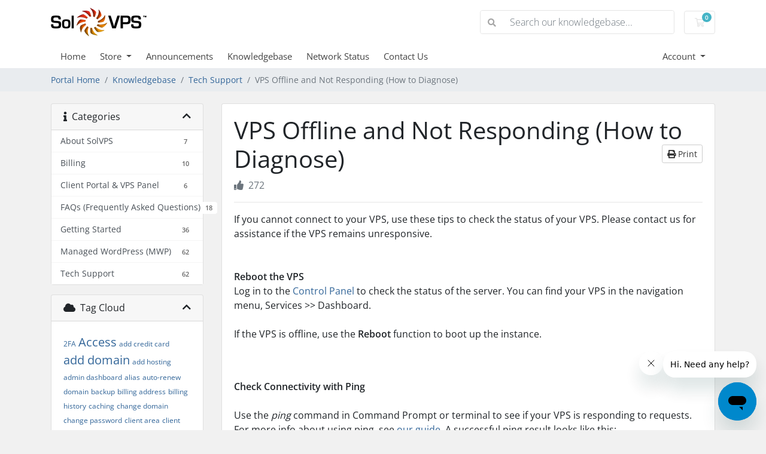

--- FILE ---
content_type: text/html; charset=utf-8
request_url: https://secure.solvps.com/index.php?rp=/knowledgebase/52/VPS-Offline-and-Not-Responding-How-to-Diagnose.html
body_size: 13369
content:
<!doctype html>
<html lang="en">
<head>
    <meta charset="utf-8" />
    <meta name="viewport" content="width=device-width, initial-scale=1, shrink-to-fit=no">
    <title>VPS Offline and Not Responding (How to Diagnose) - Knowledgebase - SolVPS</title>
    <!-- Styling -->
<link href="/assets/fonts/css/open-sans-family.css" rel="stylesheet" type="text/css" />
<link href="/templates/twenty-one/css/all.min.css?v=a4fd2e" rel="stylesheet">
<link href="/templates/twenty-one/css/theme.min.css?v=a4fd2e" rel="stylesheet">
<link href="/assets/css/fontawesome-all.min.css" rel="stylesheet">

<script>
    var csrfToken = '927922cc172a042017a94b311fc8e1ed9646cf25',
        markdownGuide = 'Markdown Guide',
        locale = 'en',
        saved = 'saved',
        saving = 'autosaving',
        whmcsBaseUrl = "";
    </script>
<script src="/templates/twenty-one/js/scripts.min.js?v=a4fd2e"></script>

    
<!-- Google Analytics -->
<script>
(function(i,s,o,g,r,a,m){i['GoogleAnalyticsObject']=r;i[r]=i[r]||function(){
(i[r].q=i[r].q||[]).push(arguments)},i[r].l=1*new Date();a=s.createElement(o),
    m=s.getElementsByTagName(o)[0];a.async=1;a.src=g;m.parentNode.insertBefore(a,m)
    })(window,document,'script','//www.google-analytics.com/analytics.js','ga');

ga('create', 'UA-41621324-14', { cookieDomain: 'solvps.com' });
ga('send', 'pageview');

</script>
<!-- End Google Analytics -->

  <script>
    function avalaraUpdate(getItems, exec, minLength = 1) {
      items = getItems()
      if (items.length >= minLength) {
        exec(items);
      }
      else {
        var interval = setInterval(function() {
          if (typeof $ != 'undefined') {
            items = getItems()
            if (items.length >= minLength) {
              exec(items);
              clearInterval(interval);
            }
          }
        }, 100);
      }
    }
    function avalaraPrepend(s, char, prepend) {
      var i = s.lastIndexOf(char);
      if (i < 0) {
        i = s.length - 1;
      }
      var result = s.substr(0, i) + prepend + s.substr(i);
      return result;
    }
  </script>    <script>
      function updateAvataxApplyAddressForm() {
        $(() => {
          for (var it of $('.alert.alert-danger:not(.hidden):visible').toArray()) {
            it = $(it)
            var hasAddressErrors = it.find(".avalaraAddressError").length > 0;
            if (hasAddressErrors) {
              var msg = $("<br><small><p style='opacity: 0.5'>You can automatically apply the suggested address changes by clicking the button below.</p></small>");
              if (it.hasClass("gateway-errors")) {
                // window.alert("x");
                it.append(msg);
              }
              else {
                // window.alert("a");
                it.find("ul").after(msg);
                // window.alert("b");
              }
            }
          }
          var checkoutForm = $("#frmCheckout");
          var addressForm = $(".avalaraApplyAddressSuggestionsForm");
          // window.alert("@");
          // console.log(it);
          if (hasAddressErrors) {
            // window.alert("@@");
            addressForm.removeAttr("hidden");
            // window.alert("@@@");
          }
          // window.alert("@@@@");
          addressForm.submit(() => {
            function byName(name) {
              return checkoutForm.find("[name='" + name + "']").first().val();
            }
            function byNameCard(name) {
              return $("#stripeCreditCard iframe").contents().find("[name='" + name + "']").first().val();
            }
            function byId(id) {
              return $(document).find("#" + id).first().val();
            }
            var user = {
              firstname: byName("firstname"),
              lastname: byName("lastname"),
              email: byName("email"),
              companyname: byName("companyname"),
              address1: byName("address1"),
              address2: byName("address2"),
              city: byName("city"),
              state: byName("state"),
              postcode: byName("postcode"),
              country: byName("country"),
              password: byName("password"),
              password2: byName("password2"),
              phonenumber: byName("phonenumber"),
              applycredit: byName("applycredit"),
              paymentmethod: byName("paymentmethod"),
              marketingoptin: byName("marketingoptin"),
              securityqid: byName("securityqid"),
              securityqans: byName("securityqans"),
              // cccvv: byName("cccvv"),
              // ccdescription: byName("ccdescription"),
              // cardnumber: byNameCard("cardnumber"),
              // expdate: byNameCard("exp-date"),
              // cvc: byNameCard("cvc"),
              // ccNumber: checkoutForm.find("[autocomplete='cc-number']"),
              // ccExp: checkoutForm.find("[autocomplete='cc-exp']"),
              // ccCsc: checkoutForm.find("[autocomplete='cc-csc']"),
            };
            user = JSON.stringify(user);
            user = btoa(user);
            addressForm.find("[name='user']").val(user);
          });
        });
      }
      // echo "<pre>";
      // var_dump(base64_decode([base64]));
      // die;
      $(() => {
        setTimeout(() => {
          $('.alert.alert-danger').after(atob(`[base64]`));
          // window.alert("selectors!");
        }, 200); //// timeout=200ms: Not found to be necessary, really.
        if (false) {
          // window.alert("y,")
          // var selector = '.alert.alert-danger:not(.hidden):visible';
          var selector = '.alert.alert-danger:not(.hidden):visible';
          // window.alert(selector);
          // window.alert("Alerts for address suggestions: " + $(selector).length);
          setTimeout(() => {
            avalaraUpdate(
              () => $(selector),
              it => {
                // window.alert("foo1");
                updateAvataxApplyAddressForm();
                // window.alert("foo2");
              }
            );
          }, 200);
        }
      });
      $(document).ajaxSend((event, req, settings) => {
        if (settings.url.indexOf("/index.php") == 0) {
          req.done((data, status, req) => {
            if (status == 'success' && 'validation_feedback' in data) {
              updateAvataxApplyAddressForm();
            }
          })
        }
      });
    </script>    <script>
      $(() => {

        // lagom
        $('[data-target="#estimate-taxes"]').hide();

        // control
        $('[action="/cart.php?a=setstateandcountry"]').parent().hide();
        $('[action="/cart.php?a=setstateandcountry"]').parent().prev().removeClass("col-sm-6");
      });
    </script>    <script>
      var interval = null;
      var addressChanged = false;
      
      function main() {
        var form = $("#frmCheckout");
        var inputs = {
          firstname: form.find("[name='firstname']"),
          lastname: form.find("[name='lastname']"),
          companyname: form.find("[name='companyname']"),
          address1: form.find("[name='address1']"),
          address2: form.find("[name='address2']"),
          city: form.find("[name='city']"),
          // state: form.find("[name='state']").add($("#stateselect")), //// Couldn't make it work any other way, even though #stateselect also has [name='state']
          postcode: form.find("[name='postcode']"),
          country: form.find("[name='country']"),
          state: $("#stateselect"), //.append($("#state")), // for some reason operating on this field doesn't work anyway, we have to special case it in the code below...
          phonenumber: form.find("[name='phonenumber']"),
          email: form.find("[name='email']"),
          password: form.find("[name='password']"),
          password2: form.find("[name='password2']"),
          securityqans: form.find("[name='securityqans']"),
          securityqid: form.find("[name='securityqid']"),
          // ccNumber: form.find("[autocomplete='cc-number']"),
          // ccExp: form.find("[autocomplete='cc-exp']"),
          // ccCsc: form.find("[autocomplete='cc-csc']"),
        };
        
        // console.log("!!!!!!!!!!!!!!!!!");
        // console.log(inputs);
        // return;

        var prevUser = [];
        // console.log("------ inputs ------");
        // console.log(inputs);
        // console.log("------ prevUser ------");
        // console.log(prevUser);
      
        if (prevUser) {
          // window.alert("prevUser was not empty!");
          
          for (var [key, value] of Object.entries(prevUser)) {
            // console.log("#");
            // console.log(key);
            // console.log(value);

            if (key != 'state') {
              if (inputs[key]) {
                inputs[key].val(value);
              }
            }
          }

          // inputs['state'].val(prevUser.state);
          
          // console.log("#123");
          // console.log(prevUser.state);
          // console.log(inputs['state']);
          // console.log(inputs['state'].val());

          // setTimeout(() => {
          //   inputs['state'].val(prevUser.state);
          //   window.alert("!!!");
          //   inputs['state'].val(prevUser.state);
          //   window.alert("!!! 2");
          //   window.alert(prevUser.state === "Texas");
          //   $("#stateselect").val("Texas");
          // }, 1000);

          setTimeout(() => {
            $("#stateselect").val(prevUser.state);
          }, 1000);

          // console.log(inputs.state.val());

          if (false) {
            $("#containerExistingAccountSelect [data-virtual-input]").last().trigger('click');
            $('html,body').scrollTop(0);
          }
        }
        var inputsTrigger = inputs.address1
          .add(inputs.address2)
          .add(inputs.city)
          .add(inputs.state)
          .add(inputs.postcode)
          .add(inputs.country);
        // var inputsPersist = inputsTrigger
        //   .add(inputs.password)
        //   .add(inputs.password2);
        // inputs = $(Object.keys(inputs).map(it => inputs[it]));
        var checkoutForms = $("#frmCheckout, form[action='/cart.php?a=checkout'], form[action='cart.php?a=checkout']"); //// TODO: more strict query needed
        
        function onAddressChange() {
          //// We don't want to to call this function more than once
          console.log("onAddressChange");
          if (!addressChanged) {
            var checkoutButtons = $(".btn-checkout");
            checkoutButtons.prop("disabled", false);
            checkoutButtons.css("opacity", "1.0");
            // window.alert("to powinien byc fix!")
            
            for (var it of checkoutButtons) {
              var span = $(it).find("span");
              span.text("Update Tax Calculation");
            }
            
            $("#paymentGatewaysDetails").hide();
            $("#tos-checkbox").hide();
            
            checkoutForms.submit((event) => {
              checkoutButtons.find("span").text("Calculating Tax...");
              checkoutButtons.prop("disabled", true);
              checkoutButtons.css("opacity", "0.33");
              
              var user = {};
              
              // console.log("##############");

              for (var [index, it] of Object.entries(inputs)) {
                // if (it.is(":visible")) { //// TODO: Does this change anything?
                var name = it.attr("name");
                var value = it.val();
                if (name == "state") {
                  value = $("#stateselect").val() // No idea why do it doesn't work otherwise.
                  // console.log(it);
                  // console.log(value);
                }
                if (!user[name]) {
                  user[name] = value;
                }
                // }
              }
              
              if (user.length > 0) { 
                user["newAccount"] = true;
              }
              
              // console.log(user);
              // console.log("epic123");
              // return;

              userDecoded = JSON.stringify(user);
              // window.alert("userDecoded:");
              // window.alert(userDecoded);
              user = btoa(JSON.stringify(user));
              $("#avalaraCheckoutForm").find("[name='user']").val(user); 
              // console.log("test")
              
              if (false && !false) {
                event.preventDefault();
                event.stopPropagation();
                event.stopImmediatePropagation();
                $("#avalaraCheckoutForm").submit(); // IMPORTANT: the code on this line and below was causing registration issues, on Lagom only!
                checkoutForms.off();
                console.log("avalaraCheckoutForm submit called!")
              // console.log(userDecoded); 
                return false;
              }
              
              // return true;
            });
            addressChanged = true;
          }

        }

        inputsTrigger.on('input', () => {
          // alert('a');
          // console.log(this);
          onAddressChange();
        });
        
        // window.alert("!!!");
        // console.log(inputsTrigger.toArray());
        
        // console.log(inputsTrigger.toArray());
        // console.log(inputsTrigger.filter(':not(#stateselect)'));
        
        // window.alert(":D");

        // for (var input of inputsTrigger.toArray()) {
        // get elements from inputsTrigger where id != stateselect
        inputsTrigger.filter(':not(#inputCountry)').on('change', () => {
          onAddressChange();
        });
          
        // }
        // window.alert(":)");

        // inputsTrigger.on('change', () => {
        //   // alert('b');
        //   // console.log(this);
        //   onAddressChange();
        // });
        
        $("#containerExistingAccountSelect [data-virtual-input]").children().children().on('click', () => {
          onAddressChange();
        });

        checkoutForms.on('submit', function() {
          if (!addressChanged) {
            var user = {};
            for (var it of inputs) {
              if (!user[it.name]) {
                user[it.name] = it.value;
              }
            }
            user = btoa(JSON.stringify(user));
            this.append($("<input>").attr("name", "avalaraCheckoutRegisterUser").attr("type", "hidden").val(user));
            this.submit();
          }
        });

        clearInterval(interval);
      }

      $(() => {
        interval = setInterval(main, 500);
      });

    </script>    <script>
      $(() => {
        var form = atob(`[base64]`);
        $('body').append(form);
      });
      // on dom loaded, trigger inputCountry 
      document.addEventListener("DOMContentLoaded", function(event) {
        setTimeout(() => {
          var country = document.querySelector("[name='country']");
          var event = new Event('change');
          country.dispatchEvent(event);
        }, 500);
      });
    </script><script>console.log('test123')</script>

</head>
<body class="primary-bg-color" data-phone-cc-input="1">
        

    <header id="header" class="header">
        
        <div class="navbar navbar-light">
            <div class="container">
                <a class="navbar-brand mr-3" href="/index.php">
                                            <img src="/assets/img/logo.png" alt="SolVPS" class="logo-img">
                                    </a>

                <form method="post" action="/index.php?rp=/knowledgebase/search" class="form-inline ml-auto">
<input type="hidden" name="token" value="927922cc172a042017a94b311fc8e1ed9646cf25" />
                    <div class="input-group search d-none d-xl-flex">
                        <div class="input-group-prepend">
                            <button class="btn btn-default" type="submit">
                                <i class="fas fa-search"></i>
                            </button>
                        </div>
                        <input class="form-control appended-form-control font-weight-light" type="text" name="search" placeholder="Search our knowledgebase...">
                    </div>
                </form>

                <ul class="navbar-nav toolbar">
                    <li class="nav-item ml-3">
                        <a class="btn nav-link cart-btn" href="/cart.php?a=view">
                            <i class="far fa-shopping-cart fa-fw"></i>
                            <span id="cartItemCount" class="badge badge-info">0</span>
                            <span class="sr-only">Shopping Cart</span>
                        </a>
                    </li>
                    <li class="nav-item ml-3 d-xl-none">
                        <button class="btn nav-link" type="button" data-toggle="collapse" data-target="#mainNavbar">
                            <span class="fas fa-bars fa-fw"></span>
                        </button>
                    </li>
                </ul>
            </div>
        </div>
        <div class="navbar navbar-expand-xl main-navbar-wrapper">
            <div class="container">
                <div class="collapse navbar-collapse" id="mainNavbar">
                    <form method="post" action="/index.php?rp=/knowledgebase/search" class="d-xl-none">
<input type="hidden" name="token" value="927922cc172a042017a94b311fc8e1ed9646cf25" />
                        <div class="input-group search w-100 mb-2">
                            <div class="input-group-prepend">
                                <button class="btn btn-default" type="submit">
                                    <i class="fas fa-search"></i>
                                </button>
                            </div>
                            <input class="form-control prepended-form-control" type="text" name="search" placeholder="Search our knowledgebase...">
                        </div>
                    </form>
                    <ul id="nav" class="navbar-nav mr-auto">
                            <li menuItemName="Home" class="d-block no-collapse" id="Primary_Navbar-Home">
        <a class="pr-4" href="/index.php">
                        Home
                    </a>
            </li>
    <li menuItemName="Store" class="d-block dropdown no-collapse" id="Primary_Navbar-Store">
        <a class="pr-4 dropdown-toggle" data-toggle="dropdown" aria-haspopup="true" aria-expanded="false" href="#">
                        Store
                    </a>
                    <ul class="dropdown-menu">
                                                <li menuItemName="Browse Products Services" class="dropdown-item" id="Primary_Navbar-Store-Browse_Products_Services">
                        <a href="/index.php?rp=/store" class="dropdown-item px-2 py-0">
                                                        Browse All
                                                    </a>
                    </li>
                                                                <div class="dropdown-divider"></div>
                                                                <li menuItemName="Windows VPS" class="dropdown-item" id="Primary_Navbar-Store-Windows_VPS">
                        <a href="/index.php?rp=/store/windows-vps" class="dropdown-item px-2 py-0">
                                                        Windows VPS
                                                    </a>
                    </li>
                                                                <li menuItemName="Managed Services" class="dropdown-item" id="Primary_Navbar-Store-Managed_Services">
                        <a href="/index.php?rp=/store/managed-services" class="dropdown-item px-2 py-0">
                                                        Managed Services
                                                    </a>
                    </li>
                                                                <li menuItemName="Plesk Licenses" class="dropdown-item" id="Primary_Navbar-Store-Plesk_Licenses">
                        <a href="/index.php?rp=/store/plesk-licenses" class="dropdown-item px-2 py-0">
                                                        Plesk Licenses
                                                    </a>
                    </li>
                                                                <li menuItemName="cPanel Licenses" class="dropdown-item" id="Primary_Navbar-Store-cPanel_Licenses">
                        <a href="/index.php?rp=/store/cpanel-licenses" class="dropdown-item px-2 py-0">
                                                        cPanel Licenses
                                                    </a>
                    </li>
                                                                <li menuItemName="DirectAdmin Licenses" class="dropdown-item" id="Primary_Navbar-Store-DirectAdmin_Licenses">
                        <a href="/index.php?rp=/store/directadmin-licenses" class="dropdown-item px-2 py-0">
                                                        DirectAdmin Licenses
                                                    </a>
                    </li>
                                                                <li menuItemName="Small VPS" class="dropdown-item" id="Primary_Navbar-Store-Small_VPS">
                        <a href="/index.php?rp=/store/vps" class="dropdown-item px-2 py-0">
                                                        Small VPS
                                                    </a>
                    </li>
                                                                <li menuItemName="Medium VPS" class="dropdown-item" id="Primary_Navbar-Store-Medium_VPS">
                        <a href="/index.php?rp=/store/medium-vps" class="dropdown-item px-2 py-0">
                                                        Medium VPS
                                                    </a>
                    </li>
                                                                <li menuItemName="Large VPS" class="dropdown-item" id="Primary_Navbar-Store-Large_VPS">
                        <a href="/index.php?rp=/store/large-vps" class="dropdown-item px-2 py-0">
                                                        Large VPS
                                                    </a>
                    </li>
                                                                <li menuItemName="XL VPS" class="dropdown-item" id="Primary_Navbar-Store-XL_VPS">
                        <a href="/index.php?rp=/store/xl-vps" class="dropdown-item px-2 py-0">
                                                        XL VPS
                                                    </a>
                    </li>
                                                                <li menuItemName="Register a New Domain" class="dropdown-item" id="Primary_Navbar-Store-Register_a_New_Domain">
                        <a href="/cart.php?a=add&domain=register" class="dropdown-item px-2 py-0">
                                                        Register a New Domain
                                                    </a>
                    </li>
                                                                <li menuItemName="Transfer a Domain to Us" class="dropdown-item" id="Primary_Navbar-Store-Transfer_a_Domain_to_Us">
                        <a href="/cart.php?a=add&domain=transfer" class="dropdown-item px-2 py-0">
                                                        Transfer Domains to Us
                                                    </a>
                    </li>
                                        </ul>
            </li>
    <li menuItemName="Announcements" class="d-block" id="Primary_Navbar-Announcements">
        <a class="pr-4" href="/index.php?rp=/announcements">
                        Announcements
                    </a>
            </li>
    <li menuItemName="Knowledgebase" class="d-block" id="Primary_Navbar-Knowledgebase">
        <a class="pr-4" href="/index.php?rp=/knowledgebase">
                        Knowledgebase
                    </a>
            </li>
    <li menuItemName="Network Status" class="d-block" id="Primary_Navbar-Network_Status">
        <a class="pr-4" href="/serverstatus.php">
                        Network Status
                    </a>
            </li>
    <li menuItemName="Contact Us" class="d-block" id="Primary_Navbar-Contact_Us">
        <a class="pr-4" href="/contact.php">
                        Contact Us
                    </a>
            </li>
    <li class="d-none dropdown collapsable-dropdown">
        <a class="dropdown-toggle" href="#" id="navbarDropdownMenu" role="button" data-toggle="dropdown" aria-haspopup="true" aria-expanded="false">
            More
        </a>
        <ul class="collapsable-dropdown-menu dropdown-menu" aria-labelledby="navbarDropdownMenu">
        </ul>
    </li>
                    </ul>
                    <ul class="navbar-nav ml-auto">
                            <li menuItemName="Account" class="d-block no-collapse dropdown no-collapse" id="Secondary_Navbar-Account">
        <a class=" dropdown-toggle" data-toggle="dropdown" aria-haspopup="true" aria-expanded="false" href="#">
                        Account
                    </a>
                    <ul class="dropdown-menu dropdown-menu-right">
                                                <li menuItemName="Login" class="dropdown-item" id="Secondary_Navbar-Account-Login">
                        <a href="/clientarea.php" class="dropdown-item px-2 py-0">
                                                        Login
                                                    </a>
                    </li>
                                                                <div class="dropdown-divider"></div>
                                                                <li menuItemName="Forgot Password?" class="dropdown-item" id="Secondary_Navbar-Account-Forgot_Password?">
                        <a href="/index.php?rp=/password/reset" class="dropdown-item px-2 py-0">
                                                        Forgot Password?
                                                    </a>
                    </li>
                                        </ul>
            </li>
                    </ul>
                </div>
            </div>
        </div>
    </header>

    
    <nav class="master-breadcrumb" aria-label="breadcrumb">
        <div class="container">
            <ol class="breadcrumb">
            <li class="breadcrumb-item">
            <a href="https://secure.solvps.com">            Portal Home
            </a>        </li>
            <li class="breadcrumb-item">
            <a href="/index.php?rp=/knowledgebase">            Knowledgebase
            </a>        </li>
            <li class="breadcrumb-item">
            <a href="/index.php?rp=/knowledgebase/2/Tech-Support">            Tech Support
            </a>        </li>
            <li class="breadcrumb-item active" aria-current="page">
                        VPS Offline and Not Responding (How to Diagnose)
                    </li>
    </ol>
        </div>
    </nav>

        
    
    <section id="main-body">
        <div class="container">
            <div class="row">

                            <div class="col-lg-4 col-xl-3">
                    <div class="sidebar">
                            <div menuItemName="Support Knowledgebase Categories" class="mb-3 card card-sidebar d-none d-md-block">
        <div class="card-header">
            <h3 class="card-title m-0">
                <i class="fas fa-info"></i>&nbsp;                Categories
                                <i class="fas fa-chevron-up card-minimise float-right"></i>
            </h3>
        </div>
        <div class="collapsable-card-body">
                                        <div class="list-group list-group-flush d-md-flex" role="tablist">
                                                                        <a menuItemName="Support Knowledgebase Category 10"
                               href="/index.php?rp=/knowledgebase/10/About-SolVPS"
                               class="list-group-item list-group-item-action"
                                                                                                                                                           id="Primary_Sidebar-Support_Knowledgebase_Categories-Support_Knowledgebase_Category_10"
                            >
                                <div class="sidebar-menu-item-wrapper">
                                                                        <div class="sidebar-menu-item-label">
                                        <div class="truncate">About SolVPS</div>
                                    </div>
                                                                            <div class="sidebar-menu-item-badge">
                                            <span class="badge">7</span>
                                        </div>
                                                                    </div>
                            </a>
                                                                                                <a menuItemName="Support Knowledgebase Category 7"
                               href="/index.php?rp=/knowledgebase/7/Billing"
                               class="list-group-item list-group-item-action"
                                                                                                                                                           id="Primary_Sidebar-Support_Knowledgebase_Categories-Support_Knowledgebase_Category_7"
                            >
                                <div class="sidebar-menu-item-wrapper">
                                                                        <div class="sidebar-menu-item-label">
                                        <div class="truncate">Billing</div>
                                    </div>
                                                                            <div class="sidebar-menu-item-badge">
                                            <span class="badge">10</span>
                                        </div>
                                                                    </div>
                            </a>
                                                                                                <a menuItemName="Support Knowledgebase Category 5"
                               href="/index.php?rp=/knowledgebase/5/Client-Portal-and-VPS-Panel"
                               class="list-group-item list-group-item-action"
                                                                                                                                                           id="Primary_Sidebar-Support_Knowledgebase_Categories-Support_Knowledgebase_Category_5"
                            >
                                <div class="sidebar-menu-item-wrapper">
                                                                        <div class="sidebar-menu-item-label">
                                        <div class="truncate">Client Portal &amp; VPS Panel</div>
                                    </div>
                                                                            <div class="sidebar-menu-item-badge">
                                            <span class="badge">6</span>
                                        </div>
                                                                    </div>
                            </a>
                                                                                                <a menuItemName="Support Knowledgebase Category 1"
                               href="/index.php?rp=/knowledgebase/1/FAQs-Frequently-Asked-Questions"
                               class="list-group-item list-group-item-action"
                                                                                                                                                           id="Primary_Sidebar-Support_Knowledgebase_Categories-Support_Knowledgebase_Category_1"
                            >
                                <div class="sidebar-menu-item-wrapper">
                                                                        <div class="sidebar-menu-item-label">
                                        <div class="truncate">FAQs (Frequently Asked Questions)</div>
                                    </div>
                                                                            <div class="sidebar-menu-item-badge">
                                            <span class="badge">18</span>
                                        </div>
                                                                    </div>
                            </a>
                                                                                                <a menuItemName="Support Knowledgebase Category 6"
                               href="/index.php?rp=/knowledgebase/6/Getting-Started"
                               class="list-group-item list-group-item-action"
                                                                                                                                                           id="Primary_Sidebar-Support_Knowledgebase_Categories-Support_Knowledgebase_Category_6"
                            >
                                <div class="sidebar-menu-item-wrapper">
                                                                        <div class="sidebar-menu-item-label">
                                        <div class="truncate">Getting Started</div>
                                    </div>
                                                                            <div class="sidebar-menu-item-badge">
                                            <span class="badge">36</span>
                                        </div>
                                                                    </div>
                            </a>
                                                                                                <a menuItemName="Support Knowledgebase Category 19"
                               href="/index.php?rp=/knowledgebase/19/Managed-WordPress-MWP"
                               class="list-group-item list-group-item-action"
                                                                                                                                                           id="Primary_Sidebar-Support_Knowledgebase_Categories-Support_Knowledgebase_Category_19"
                            >
                                <div class="sidebar-menu-item-wrapper">
                                                                        <div class="sidebar-menu-item-label">
                                        <div class="truncate">Managed WordPress (MWP)</div>
                                    </div>
                                                                            <div class="sidebar-menu-item-badge">
                                            <span class="badge">62</span>
                                        </div>
                                                                    </div>
                            </a>
                                                                                                <a menuItemName="Support Knowledgebase Category 2"
                               href="/index.php?rp=/knowledgebase/2/Tech-Support"
                               class="list-group-item list-group-item-action"
                                                                                                                                                           id="Primary_Sidebar-Support_Knowledgebase_Categories-Support_Knowledgebase_Category_2"
                            >
                                <div class="sidebar-menu-item-wrapper">
                                                                        <div class="sidebar-menu-item-label">
                                        <div class="truncate">Tech Support</div>
                                    </div>
                                                                            <div class="sidebar-menu-item-badge">
                                            <span class="badge">62</span>
                                        </div>
                                                                    </div>
                            </a>
                                                            </div>
                    </div>
            </div>
                    <div class="card d-block d-md-none bg-light">
            <div class="card-header">
                <h3 class="card-title">
                    <i class="fas fa-info"></i>&nbsp;                    Categories
                                    </h3>
            </div>
            <div class="card-body">
                <form role="form">
                    <select class="form-control" onchange="selectChangeNavigate(this)">
                                                    <option menuItemName="Support Knowledgebase Category 10" value="/index.php?rp=/knowledgebase/10/About-SolVPS" class="list-group-item list-group-item-action" >
                                <div class="truncate">About SolVPS</div>
                                (7)                            </option>
                                                    <option menuItemName="Support Knowledgebase Category 7" value="/index.php?rp=/knowledgebase/7/Billing" class="list-group-item list-group-item-action" >
                                <div class="truncate">Billing</div>
                                (10)                            </option>
                                                    <option menuItemName="Support Knowledgebase Category 5" value="/index.php?rp=/knowledgebase/5/Client-Portal-and-VPS-Panel" class="list-group-item list-group-item-action" >
                                <div class="truncate">Client Portal &amp; VPS Panel</div>
                                (6)                            </option>
                                                    <option menuItemName="Support Knowledgebase Category 1" value="/index.php?rp=/knowledgebase/1/FAQs-Frequently-Asked-Questions" class="list-group-item list-group-item-action" >
                                <div class="truncate">FAQs (Frequently Asked Questions)</div>
                                (18)                            </option>
                                                    <option menuItemName="Support Knowledgebase Category 6" value="/index.php?rp=/knowledgebase/6/Getting-Started" class="list-group-item list-group-item-action" >
                                <div class="truncate">Getting Started</div>
                                (36)                            </option>
                                                    <option menuItemName="Support Knowledgebase Category 19" value="/index.php?rp=/knowledgebase/19/Managed-WordPress-MWP" class="list-group-item list-group-item-action" >
                                <div class="truncate">Managed WordPress (MWP)</div>
                                (62)                            </option>
                                                    <option menuItemName="Support Knowledgebase Category 2" value="/index.php?rp=/knowledgebase/2/Tech-Support" class="list-group-item list-group-item-action" >
                                <div class="truncate">Tech Support</div>
                                (62)                            </option>
                                            </select>
                </form>
            </div>
                    </div>
                        </div>
                                            <div class="d-none d-lg-block sidebar">
                                <div menuItemName="Support Knowledgebase Tag Cloud" class="mb-3 card card-sidebar">
        <div class="card-header">
            <h3 class="card-title m-0">
                <i class="fas fa-cloud"></i>&nbsp;                Tag Cloud
                                <i class="fas fa-chevron-up card-minimise float-right"></i>
            </h3>
        </div>
        <div class="collapsable-card-body">
                            <div class="card-body">
                    <a href="/index.php?rp=/knowledgebase/tag/2FA" style="font-size:12px;">2FA</a>
<a href="/index.php?rp=/knowledgebase/tag/Access" style="font-size:20px;">Access</a>
<a href="/index.php?rp=/knowledgebase/tag/add-credit-card" style="font-size:12px;">add credit card</a>
<a href="/index.php?rp=/knowledgebase/tag/add-domain" style="font-size:20px;">add domain</a>
<a href="/index.php?rp=/knowledgebase/tag/add-hosting" style="font-size:12px;">add hosting</a>
<a href="/index.php?rp=/knowledgebase/tag/admin-dashboard" style="font-size:12px;">admin dashboard</a>
<a href="/index.php?rp=/knowledgebase/tag/alias" style="font-size:12px;">alias</a>
<a href="/index.php?rp=/knowledgebase/tag/auto-renew-domain" style="font-size:12px;">auto-renew domain</a>
<a href="/index.php?rp=/knowledgebase/tag/backup" style="font-size:12px;">backup</a>
<a href="/index.php?rp=/knowledgebase/tag/billing-address" style="font-size:12px;">billing address</a>
<a href="/index.php?rp=/knowledgebase/tag/billing-history" style="font-size:12px;">billing history</a>
<a href="/index.php?rp=/knowledgebase/tag/caching" style="font-size:12px;">caching</a>
<a href="/index.php?rp=/knowledgebase/tag/change-domain" style="font-size:12px;">change domain</a>
<a href="/index.php?rp=/knowledgebase/tag/change-password" style="font-size:12px;">change password</a>
<a href="/index.php?rp=/knowledgebase/tag/client-area" style="font-size:12px;">client area</a>
<a href="/index.php?rp=/knowledgebase/tag/client-portal" style="font-size:12px;">client portal</a>
<a href="/index.php?rp=/knowledgebase/tag/clone" style="font-size:12px;">clone</a>
<a href="/index.php?rp=/knowledgebase/tag/contact-information" style="font-size:12px;">contact information</a>
<a href="/index.php?rp=/knowledgebase/tag/contact-information-update" style="font-size:20px;">contact information update</a>
<a href="/index.php?rp=/knowledgebase/tag/cpu-usage" style="font-size:12px;">cpu usage</a>
<a href="/index.php?rp=/knowledgebase/tag/database" style="font-size:12px;">database</a>
<a href="/index.php?rp=/knowledgebase/tag/database-management" style="font-size:12px;">database management</a>
<a href="/index.php?rp=/knowledgebase/tag/delete-dns" style="font-size:12px;">delete dns</a>
<a href="/index.php?rp=/knowledgebase/tag/dns" style="font-size:20px;">dns</a>
<a href="/index.php?rp=/knowledgebase/tag/dns-management" style="font-size:12px;">dns management</a>
<a href="/index.php?rp=/knowledgebase/tag/dns-records" style="font-size:20px;">dns records</a>
<a href="/index.php?rp=/knowledgebase/tag/documentation" style="font-size:12px;">documentation</a>
<a href="/index.php?rp=/knowledgebase/tag/domain-alias" style="font-size:12px;">domain alias</a>
<a href="/index.php?rp=/knowledgebase/tag/domain-name" style="font-size:20px;">domain name</a>
<a href="/index.php?rp=/knowledgebase/tag/domain-name-registration" style="font-size:20px;">domain name registration</a>
<a href="/index.php?rp=/knowledgebase/tag/domain-renewal" style="font-size:12px;">domain renewal</a>
<a href="/index.php?rp=/knowledgebase/tag/domain-transfer" style="font-size:12px;">domain transfer</a>
<a href="/index.php?rp=/knowledgebase/tag/edit-dns" style="font-size:12px;">edit dns</a>
<a href="/index.php?rp=/knowledgebase/tag/EPP-code" style="font-size:12px;">EPP code</a>
<a href="/index.php?rp=/knowledgebase/tag/Firewall" style="font-size:12px;">Firewall</a>
<a href="/index.php?rp=/knowledgebase/tag/FTP" style="font-size:12px;">FTP</a>
<a href="/index.php?rp=/knowledgebase/tag/FTP-access" style="font-size:12px;">FTP access</a>
<a href="/index.php?rp=/knowledgebase/tag/ftp-users" style="font-size:12px;">ftp users</a>
<a href="/index.php?rp=/knowledgebase/tag/Google-Authenticator" style="font-size:12px;">Google Authenticator</a>
<a href="/index.php?rp=/knowledgebase/tag/harden" style="font-size:12px;">harden</a>
<a href="/index.php?rp=/knowledgebase/tag/Immunify" style="font-size:12px;">Immunify</a>
<a href="/index.php?rp=/knowledgebase/tag/Immunify360" style="font-size:12px;">Immunify360</a>
<a href="/index.php?rp=/knowledgebase/tag/inbound-domain-transfer" style="font-size:12px;">inbound domain transfer</a>
<a href="/index.php?rp=/knowledgebase/tag/install-ssl" style="font-size:12px;">install ssl</a>
<a href="/index.php?rp=/knowledgebase/tag/installing" style="font-size:12px;">installing</a>
<a href="/index.php?rp=/knowledgebase/tag/invoices" style="font-size:12px;">invoices</a>
<a href="/index.php?rp=/knowledgebase/tag/keywords" style="font-size:12px;">keywords</a>
<a href="/index.php?rp=/knowledgebase/tag/lets-encrypt" style="font-size:12px;">let&#039;s encrypt</a>
<a href="/index.php?rp=/knowledgebase/tag/lets-encrypt" style="font-size:12px;">lets encrypt</a>
<a href="/index.php?rp=/knowledgebase/tag/lock-status" style="font-size:12px;">lock status</a>
<a href="/index.php?rp=/knowledgebase/tag/Login" style="font-size:12px;">Login</a>
<a href="/index.php?rp=/knowledgebase/tag/manager" style="font-size:12px;">manager</a>
<a href="/index.php?rp=/knowledgebase/tag/memory-usage" style="font-size:12px;">memory usage</a>
<a href="/index.php?rp=/knowledgebase/tag/mysql" style="font-size:12px;">mysql</a>
<a href="/index.php?rp=/knowledgebase/tag/name-servers" style="font-size:12px;">name servers</a>
<a href="/index.php?rp=/knowledgebase/tag/nameservers" style="font-size:12px;">nameservers</a>
<a href="/index.php?rp=/knowledgebase/tag/new-domain" style="font-size:12px;">new domain</a>
<a href="/index.php?rp=/knowledgebase/tag/optimization" style="font-size:12px;">optimization</a>
<a href="/index.php?rp=/knowledgebase/tag/overview" style="font-size:12px;">overview</a>
<a href="/index.php?rp=/knowledgebase/tag/password-reset" style="font-size:20px;">password reset</a>
<a href="/index.php?rp=/knowledgebase/tag/password-update" style="font-size:12px;">password update</a>
<a href="/index.php?rp=/knowledgebase/tag/payment-information" style="font-size:12px;">payment information</a>
<a href="/index.php?rp=/knowledgebase/tag/payment-methods" style="font-size:12px;">payment methods</a>
<a href="/index.php?rp=/knowledgebase/tag/PDF-invoice" style="font-size:12px;">PDF invoice</a>
<a href="/index.php?rp=/knowledgebase/tag/phpmyadmin" style="font-size:12px;">phpmyadmin</a>
<a href="/index.php?rp=/knowledgebase/tag/Portal" style="font-size:12px;">Portal</a>
<a href="/index.php?rp=/knowledgebase/tag/reboot" style="font-size:12px;">reboot</a>
<a href="/index.php?rp=/knowledgebase/tag/register" style="font-size:12px;">register</a>
<a href="/index.php?rp=/knowledgebase/tag/register-domain" style="font-size:12px;">register domain</a>
<a href="/index.php?rp=/knowledgebase/tag/registrar-lock" style="font-size:12px;">registrar lock</a>
<a href="/index.php?rp=/knowledgebase/tag/remove-dns" style="font-size:12px;">remove dns</a>
<a href="/index.php?rp=/knowledgebase/tag/resource-usage" style="font-size:12px;">resource usage</a>
<a href="/index.php?rp=/knowledgebase/tag/restart-VPS" style="font-size:12px;">restart VPS</a>
<a href="/index.php?rp=/knowledgebase/tag/restore" style="font-size:12px;">restore</a>
<a href="/index.php?rp=/knowledgebase/tag/search-engine-optimization" style="font-size:12px;">search engine optimization</a>
<a href="/index.php?rp=/knowledgebase/tag/Security" style="font-size:12px;">Security</a>
<a href="/index.php?rp=/knowledgebase/tag/seo" style="font-size:12px;">seo</a>
<a href="/index.php?rp=/knowledgebase/tag/seo-toolkit" style="font-size:12px;">seo toolkit</a>
<a href="/index.php?rp=/knowledgebase/tag/server" style="font-size:12px;">server</a>
<a href="/index.php?rp=/knowledgebase/tag/Server-Manager" style="font-size:12px;">Server Manager</a>
<a href="/index.php?rp=/knowledgebase/tag/server-manager-users" style="font-size:12px;">server manager users</a>
<a href="/index.php?rp=/knowledgebase/tag/server-statistics" style="font-size:12px;">server statistics</a>
<a href="/index.php?rp=/knowledgebase/tag/server-stats" style="font-size:12px;">server stats</a>
<a href="/index.php?rp=/knowledgebase/tag/sitespeed" style="font-size:12px;">sitespeed</a>
<a href="/index.php?rp=/knowledgebase/tag/smartupdates" style="font-size:12px;">smartupdates</a>
<a href="/index.php?rp=/knowledgebase/tag/speedkit" style="font-size:12px;">speedkit</a>
<a href="/index.php?rp=/knowledgebase/tag/ssl" style="font-size:12px;">ssl</a>
<a href="/index.php?rp=/knowledgebase/tag/ssl-certificate" style="font-size:20px;">ssl certificate</a>
<a href="/index.php?rp=/knowledgebase/tag/staging" style="font-size:12px;">staging</a>
<a href="/index.php?rp=/knowledgebase/tag/staging-site" style="font-size:12px;">staging site</a>
<a href="/index.php?rp=/knowledgebase/tag/subdomain" style="font-size:12px;">subdomain</a>
<a href="/index.php?rp=/knowledgebase/tag/submit-ticket" style="font-size:12px;">submit ticket</a>
<a href="/index.php?rp=/knowledgebase/tag/subscription" style="font-size:12px;">subscription</a>
<a href="/index.php?rp=/knowledgebase/tag/support-pin" style="font-size:12px;">support pin</a>
<a href="/index.php?rp=/knowledgebase/tag/support-ticket" style="font-size:12px;">support ticket</a>
<a href="/index.php?rp=/knowledgebase/tag/third-level-domain" style="font-size:12px;">third level domain</a>
<a href="/index.php?rp=/knowledgebase/tag/ticket" style="font-size:12px;">ticket</a>
<a href="/index.php?rp=/knowledgebase/tag/toolkit" style="font-size:12px;">toolkit</a>
<a href="/index.php?rp=/knowledgebase/tag/transfer-domain" style="font-size:12px;">transfer domain</a>
<a href="/index.php?rp=/knowledgebase/tag/two-factor-authentication" style="font-size:12px;">two-factor authentication</a>
<a href="/index.php?rp=/knowledgebase/tag/update-credit-card" style="font-size:12px;">update credit card</a>
<a href="/index.php?rp=/knowledgebase/tag/updates" style="font-size:12px;">updates</a>
<a href="/index.php?rp=/knowledgebase/tag/user-roles" style="font-size:12px;">user roles</a>
<a href="/index.php?rp=/knowledgebase/tag/users" style="font-size:20px;">users</a>
<a href="/index.php?rp=/knowledgebase/tag/view-dns" style="font-size:12px;">view dns</a>
<a href="/index.php?rp=/knowledgebase/tag/website-clone" style="font-size:12px;">website clone</a>
<a href="/index.php?rp=/knowledgebase/tag/whois" style="font-size:12px;">whois</a>
<a href="/index.php?rp=/knowledgebase/tag/wildcard-ssl" style="font-size:12px;">wildcard ssl</a>
<a href="/index.php?rp=/knowledgebase/tag/wordpress" style="font-size:20px;">wordpress</a>
<a href="/index.php?rp=/knowledgebase/tag/wordpress-admin" style="font-size:20px;">wordpress admin</a>
<a href="/index.php?rp=/knowledgebase/tag/wordpress-admin-dashboard" style="font-size:12px;">wordpress admin dashboard</a>
<a href="/index.php?rp=/knowledgebase/tag/wordpress-documentation" style="font-size:12px;">wordpress documentation</a>
<a href="/index.php?rp=/knowledgebase/tag/wordpress-domain" style="font-size:12px;">wordpress domain</a>
<a href="/index.php?rp=/knowledgebase/tag/wordpress-install" style="font-size:12px;">wordpress install</a>
<a href="/index.php?rp=/knowledgebase/tag/wordpress-toolkit" style="font-size:12px;">wordpress toolkit</a>
<a href="/index.php?rp=/knowledgebase/tag/wp-admin" style="font-size:12px;">wp admin</a>
<a href="/index.php?rp=/knowledgebase/tag/wp-admin-password" style="font-size:12px;">wp admin password</a>
<a href="/index.php?rp=/knowledgebase/tag/wp-install" style="font-size:12px;">wp install</a>
<a href="/index.php?rp=/knowledgebase/tag/wp-password" style="font-size:12px;">wp password</a>
<a href="/index.php?rp=/knowledgebase/tag/wp-toolkit" style="font-size:12px;">wp toolkit</a>

                </div>
                                </div>
            </div>
        <div menuItemName="Support" class="mb-3 card card-sidebar">
        <div class="card-header">
            <h3 class="card-title m-0">
                <i class="far fa-life-ring"></i>&nbsp;                Support
                                <i class="fas fa-chevron-up card-minimise float-right"></i>
            </h3>
        </div>
        <div class="collapsable-card-body">
                                        <div class="list-group list-group-flush d-md-flex" role="tablist">
                                                                        <a menuItemName="Support Tickets"
                               href="/supporttickets.php"
                               class="list-group-item list-group-item-action"
                                                                                                                                                           id="Secondary_Sidebar-Support-Support_Tickets"
                            >
                                <div class="sidebar-menu-item-wrapper">
                                                                            <div class="sidebar-menu-item-icon-wrapper">
                                                                                        <i class="fas fa-ticket-alt fa-fw sidebar-menu-item-icon"></i>
                                        </div>
                                                                        <div class="sidebar-menu-item-label">
                                        My Support Tickets
                                    </div>
                                                                    </div>
                            </a>
                                                                                                <a menuItemName="Announcements"
                               href="/index.php?rp=/announcements"
                               class="list-group-item list-group-item-action"
                                                                                                                                                           id="Secondary_Sidebar-Support-Announcements"
                            >
                                <div class="sidebar-menu-item-wrapper">
                                                                            <div class="sidebar-menu-item-icon-wrapper">
                                                                                        <i class="fas fa-list fa-fw sidebar-menu-item-icon"></i>
                                        </div>
                                                                        <div class="sidebar-menu-item-label">
                                        Announcements
                                    </div>
                                                                    </div>
                            </a>
                                                                                                <a menuItemName="Knowledgebase"
                               href="/index.php?rp=/knowledgebase"
                               class="list-group-item list-group-item-action active"
                                                                                                                                                           id="Secondary_Sidebar-Support-Knowledgebase"
                            >
                                <div class="sidebar-menu-item-wrapper">
                                                                            <div class="sidebar-menu-item-icon-wrapper">
                                                                                        <i class="fas fa-info-circle fa-fw sidebar-menu-item-icon"></i>
                                        </div>
                                                                        <div class="sidebar-menu-item-label">
                                        Knowledgebase
                                    </div>
                                                                    </div>
                            </a>
                                                                                                <a menuItemName="Downloads"
                               href="/index.php?rp=/download"
                               class="list-group-item list-group-item-action"
                                                                                                                                                           id="Secondary_Sidebar-Support-Downloads"
                            >
                                <div class="sidebar-menu-item-wrapper">
                                                                            <div class="sidebar-menu-item-icon-wrapper">
                                                                                        <i class="fas fa-download fa-fw sidebar-menu-item-icon"></i>
                                        </div>
                                                                        <div class="sidebar-menu-item-label">
                                        Downloads
                                    </div>
                                                                    </div>
                            </a>
                                                                                                <a menuItemName="Network Status"
                               href="/serverstatus.php"
                               class="list-group-item list-group-item-action"
                                                                                                                                                           id="Secondary_Sidebar-Support-Network_Status"
                            >
                                <div class="sidebar-menu-item-wrapper">
                                                                            <div class="sidebar-menu-item-icon-wrapper">
                                                                                        <i class="fas fa-rocket fa-fw sidebar-menu-item-icon"></i>
                                        </div>
                                                                        <div class="sidebar-menu-item-label">
                                        Network Status
                                    </div>
                                                                    </div>
                            </a>
                                                                                                <a menuItemName="Open Ticket"
                               href="/submitticket.php"
                               class="list-group-item list-group-item-action"
                                                                                                                                                           id="Secondary_Sidebar-Support-Open_Ticket"
                            >
                                <div class="sidebar-menu-item-wrapper">
                                                                            <div class="sidebar-menu-item-icon-wrapper">
                                                                                        <i class="fas fa-comments fa-fw sidebar-menu-item-icon"></i>
                                        </div>
                                                                        <div class="sidebar-menu-item-label">
                                        Submit a Request
                                    </div>
                                                                    </div>
                            </a>
                                                            </div>
                    </div>
            </div>
                            </div>
                                    </div>
                        <div class="col-lg-8 col-xl-9 primary-content">



<div class="card">
    <div class="card-body">
        <h1>
            VPS Offline and Not Responding (How to Diagnose)
            <a href="#" class="btn btn-default btn-sm float-right" onclick="window.print();return false">
                <i class="fas fa-print"></i>
                Print
            </a>
        </h1>

        <ul class="list-inline">
                        <li class="list-inline-item text-sm pr-3 text-muted"><i class="fas fa-thumbs-up mr-2"></i>272</li>
        </ul>

        <hr>

        <article>
            If you cannot connect to your VPS, use these tips to check the status of your VPS. Please contact us for assistance if the VPS remains unresponsive.<br /><br /><br /><span style="font-size:medium;"><strong>Reboot the VPS</strong></span><br />
<p>Log in to the <a href="https://www.solvps.com/secure/">Control Panel</a> to check the status of the server. You can find your VPS in the navigation menu, Services &gt;&gt; Dashboard. <br /><br />If the VPS is offline, use the <strong>Reboot </strong>function to boot up the instance.</p>
<br /><br /><span style="font-size:medium;"><strong>Check Connectivity with Ping</strong></span><br /><br />Use the <em>ping</em> command in Command Prompt or terminal to see if your VPS is responding to requests. For more info about using ping, see <a href="https://www.solvps.com/secure/knowledgebase/39/How-to-Ping-a-VPS-Linux-and-Windows.html">our guide</a>. A successful ping result looks like this:<br /><br /><span>64 bytes from 8.8.8.8: icmp_seq=6118 ttl=56 time=30.835 ms</span><br /><br /><br /><br /><strong><span style="font-size:medium;">Use VNC/Serial Console to View Bootup Sequence</span><br /><br /></strong>Log in to the <a title="VPS Panel" href="https://panel.solvps.com/">VPS Panel</a>, and use the <strong>VNC</strong> (Windows) or <strong>Serial Console </strong>(Linux) options to launch a direct video session with the server's console. You can view the server's startup sequence, administer the server in offline mode, and perform rescue operations with attached ISO media. <br /><br /><br />
        </article>

                    <hr>
            <h4>Was this answer helpful?</h4>
            <form action="/index.php?rp=/knowledgebase/52/VPS-Offline-and-Not-Responding-How-to-Diagnose.html" method="post" class="d-flex justify-content-between">
<input type="hidden" name="token" value="927922cc172a042017a94b311fc8e1ed9646cf25" />
                <input type="hidden" name="useful" value="vote">
                <div>
                    <button class="btn btn-sm btn-secondary px-4" type="submit" name="vote" value="yes">
                        <i class="fas fa-thumbs-up"></i>
                        Yes
                    </button>
                    <button class="btn btn-sm btn-secondary px-4" type="submit" name="vote" value="no">
                        <i class="fas fa-thumbs-down"></i>
                        No
                    </button>
                </div>
            </form>
        
    </div>
</div>

    <div class="card">
        <div class="card-body">
            <h3 class="card-title m-0">
                <i class="fal fa-folder-open fa-fw"></i>
                Related Articles
            </h3>
        </div>
        <div class="list-group list-group-flush">
                            <a href="/index.php?rp=/knowledgebase/7/What-kind-of-virtualization-does-SolVPS-use.html" class="list-group-item kb-article-item" data-id="7">
                    <i class="fal fa-file-alt fa-fw text-black-50"></i>
                    What kind of virtualization does SolVPS use?
                                        <small>SolVPS utilizes Xen virtualization for both Linux VPS and Windows VPS instances.&nbsp;We use a...</small>
                </a>
                            <a href="/index.php?rp=/knowledgebase/7/What-kind-of-virtualization-does-SolVPS-use.html" class="list-group-item kb-article-item" data-id="7">
                    <i class="fal fa-file-alt fa-fw text-black-50"></i>
                    What kind of virtualization does SolVPS use?
                                        <small>SolVPS utilizes Xen virtualization for both Linux VPS and Windows VPS instances.&nbsp;We use a...</small>
                </a>
                            <a href="/index.php?rp=/knowledgebase/33/How-to-Log-in-to-cPanelorWHM-VPS.html" class="list-group-item kb-article-item" data-id="33">
                    <i class="fal fa-file-alt fa-fw text-black-50"></i>
                    How to Log in to cPanel/WHM VPS
                                        <small>If you chose to install cPanel/WHM on your VPS, you can log in to the WHM control panel interface...</small>
                </a>
                            <a href="/index.php?rp=/knowledgebase/42/Remote-desktop-connection-canandsharp039t-connect-to-the-remote-computer..html" class="list-group-item kb-article-item" data-id="42">
                    <i class="fal fa-file-alt fa-fw text-black-50"></i>
                    Remote desktop connection can&#039;t connect to the remote computer.
                                        <small>You may receive an error like the following when connecting to your Windows VPS:This error...</small>
                </a>
                            <a href="/index.php?rp=/knowledgebase/41/The-identity-of-the-remote-computer-cannot-be-verified.-Do-you-want-to-connect-anyway.html" class="list-group-item kb-article-item" data-id="41">
                    <i class="fal fa-file-alt fa-fw text-black-50"></i>
                    The identity of the remote computer cannot be verified. Do you want to connect anyway?
                                        <small>You may receive a warning like the following when connecting to your Windows VPS. The error will...</small>
                </a>
                    </div>
    </div>

<a href="javascript:history.go(-1)" class="btn btn-default px-4">
    &laquo; Back
</a>



                    </div>

                    </div>
                                            <div class="d-lg-none sidebar sidebar-secondary">
                                <div menuItemName="Support Knowledgebase Tag Cloud" class="mb-3 card card-sidebar">
        <div class="card-header">
            <h3 class="card-title m-0">
                <i class="fas fa-cloud"></i>&nbsp;                Tag Cloud
                                <i class="fas fa-chevron-up card-minimise float-right"></i>
            </h3>
        </div>
        <div class="collapsable-card-body">
                            <div class="card-body">
                    <a href="/index.php?rp=/knowledgebase/tag/2FA" style="font-size:12px;">2FA</a>
<a href="/index.php?rp=/knowledgebase/tag/Access" style="font-size:20px;">Access</a>
<a href="/index.php?rp=/knowledgebase/tag/add-credit-card" style="font-size:12px;">add credit card</a>
<a href="/index.php?rp=/knowledgebase/tag/add-domain" style="font-size:20px;">add domain</a>
<a href="/index.php?rp=/knowledgebase/tag/add-hosting" style="font-size:12px;">add hosting</a>
<a href="/index.php?rp=/knowledgebase/tag/admin-dashboard" style="font-size:12px;">admin dashboard</a>
<a href="/index.php?rp=/knowledgebase/tag/alias" style="font-size:12px;">alias</a>
<a href="/index.php?rp=/knowledgebase/tag/auto-renew-domain" style="font-size:12px;">auto-renew domain</a>
<a href="/index.php?rp=/knowledgebase/tag/backup" style="font-size:12px;">backup</a>
<a href="/index.php?rp=/knowledgebase/tag/billing-address" style="font-size:12px;">billing address</a>
<a href="/index.php?rp=/knowledgebase/tag/billing-history" style="font-size:12px;">billing history</a>
<a href="/index.php?rp=/knowledgebase/tag/caching" style="font-size:12px;">caching</a>
<a href="/index.php?rp=/knowledgebase/tag/change-domain" style="font-size:12px;">change domain</a>
<a href="/index.php?rp=/knowledgebase/tag/change-password" style="font-size:12px;">change password</a>
<a href="/index.php?rp=/knowledgebase/tag/client-area" style="font-size:12px;">client area</a>
<a href="/index.php?rp=/knowledgebase/tag/client-portal" style="font-size:12px;">client portal</a>
<a href="/index.php?rp=/knowledgebase/tag/clone" style="font-size:12px;">clone</a>
<a href="/index.php?rp=/knowledgebase/tag/contact-information" style="font-size:12px;">contact information</a>
<a href="/index.php?rp=/knowledgebase/tag/contact-information-update" style="font-size:20px;">contact information update</a>
<a href="/index.php?rp=/knowledgebase/tag/cpu-usage" style="font-size:12px;">cpu usage</a>
<a href="/index.php?rp=/knowledgebase/tag/database" style="font-size:12px;">database</a>
<a href="/index.php?rp=/knowledgebase/tag/database-management" style="font-size:12px;">database management</a>
<a href="/index.php?rp=/knowledgebase/tag/delete-dns" style="font-size:12px;">delete dns</a>
<a href="/index.php?rp=/knowledgebase/tag/dns" style="font-size:20px;">dns</a>
<a href="/index.php?rp=/knowledgebase/tag/dns-management" style="font-size:12px;">dns management</a>
<a href="/index.php?rp=/knowledgebase/tag/dns-records" style="font-size:20px;">dns records</a>
<a href="/index.php?rp=/knowledgebase/tag/documentation" style="font-size:12px;">documentation</a>
<a href="/index.php?rp=/knowledgebase/tag/domain-alias" style="font-size:12px;">domain alias</a>
<a href="/index.php?rp=/knowledgebase/tag/domain-name" style="font-size:20px;">domain name</a>
<a href="/index.php?rp=/knowledgebase/tag/domain-name-registration" style="font-size:20px;">domain name registration</a>
<a href="/index.php?rp=/knowledgebase/tag/domain-renewal" style="font-size:12px;">domain renewal</a>
<a href="/index.php?rp=/knowledgebase/tag/domain-transfer" style="font-size:12px;">domain transfer</a>
<a href="/index.php?rp=/knowledgebase/tag/edit-dns" style="font-size:12px;">edit dns</a>
<a href="/index.php?rp=/knowledgebase/tag/EPP-code" style="font-size:12px;">EPP code</a>
<a href="/index.php?rp=/knowledgebase/tag/Firewall" style="font-size:12px;">Firewall</a>
<a href="/index.php?rp=/knowledgebase/tag/FTP" style="font-size:12px;">FTP</a>
<a href="/index.php?rp=/knowledgebase/tag/FTP-access" style="font-size:12px;">FTP access</a>
<a href="/index.php?rp=/knowledgebase/tag/ftp-users" style="font-size:12px;">ftp users</a>
<a href="/index.php?rp=/knowledgebase/tag/Google-Authenticator" style="font-size:12px;">Google Authenticator</a>
<a href="/index.php?rp=/knowledgebase/tag/harden" style="font-size:12px;">harden</a>
<a href="/index.php?rp=/knowledgebase/tag/Immunify" style="font-size:12px;">Immunify</a>
<a href="/index.php?rp=/knowledgebase/tag/Immunify360" style="font-size:12px;">Immunify360</a>
<a href="/index.php?rp=/knowledgebase/tag/inbound-domain-transfer" style="font-size:12px;">inbound domain transfer</a>
<a href="/index.php?rp=/knowledgebase/tag/install-ssl" style="font-size:12px;">install ssl</a>
<a href="/index.php?rp=/knowledgebase/tag/installing" style="font-size:12px;">installing</a>
<a href="/index.php?rp=/knowledgebase/tag/invoices" style="font-size:12px;">invoices</a>
<a href="/index.php?rp=/knowledgebase/tag/keywords" style="font-size:12px;">keywords</a>
<a href="/index.php?rp=/knowledgebase/tag/lets-encrypt" style="font-size:12px;">let&#039;s encrypt</a>
<a href="/index.php?rp=/knowledgebase/tag/lets-encrypt" style="font-size:12px;">lets encrypt</a>
<a href="/index.php?rp=/knowledgebase/tag/lock-status" style="font-size:12px;">lock status</a>
<a href="/index.php?rp=/knowledgebase/tag/Login" style="font-size:12px;">Login</a>
<a href="/index.php?rp=/knowledgebase/tag/manager" style="font-size:12px;">manager</a>
<a href="/index.php?rp=/knowledgebase/tag/memory-usage" style="font-size:12px;">memory usage</a>
<a href="/index.php?rp=/knowledgebase/tag/mysql" style="font-size:12px;">mysql</a>
<a href="/index.php?rp=/knowledgebase/tag/name-servers" style="font-size:12px;">name servers</a>
<a href="/index.php?rp=/knowledgebase/tag/nameservers" style="font-size:12px;">nameservers</a>
<a href="/index.php?rp=/knowledgebase/tag/new-domain" style="font-size:12px;">new domain</a>
<a href="/index.php?rp=/knowledgebase/tag/optimization" style="font-size:12px;">optimization</a>
<a href="/index.php?rp=/knowledgebase/tag/overview" style="font-size:12px;">overview</a>
<a href="/index.php?rp=/knowledgebase/tag/password-reset" style="font-size:20px;">password reset</a>
<a href="/index.php?rp=/knowledgebase/tag/password-update" style="font-size:12px;">password update</a>
<a href="/index.php?rp=/knowledgebase/tag/payment-information" style="font-size:12px;">payment information</a>
<a href="/index.php?rp=/knowledgebase/tag/payment-methods" style="font-size:12px;">payment methods</a>
<a href="/index.php?rp=/knowledgebase/tag/PDF-invoice" style="font-size:12px;">PDF invoice</a>
<a href="/index.php?rp=/knowledgebase/tag/phpmyadmin" style="font-size:12px;">phpmyadmin</a>
<a href="/index.php?rp=/knowledgebase/tag/Portal" style="font-size:12px;">Portal</a>
<a href="/index.php?rp=/knowledgebase/tag/reboot" style="font-size:12px;">reboot</a>
<a href="/index.php?rp=/knowledgebase/tag/register" style="font-size:12px;">register</a>
<a href="/index.php?rp=/knowledgebase/tag/register-domain" style="font-size:12px;">register domain</a>
<a href="/index.php?rp=/knowledgebase/tag/registrar-lock" style="font-size:12px;">registrar lock</a>
<a href="/index.php?rp=/knowledgebase/tag/remove-dns" style="font-size:12px;">remove dns</a>
<a href="/index.php?rp=/knowledgebase/tag/resource-usage" style="font-size:12px;">resource usage</a>
<a href="/index.php?rp=/knowledgebase/tag/restart-VPS" style="font-size:12px;">restart VPS</a>
<a href="/index.php?rp=/knowledgebase/tag/restore" style="font-size:12px;">restore</a>
<a href="/index.php?rp=/knowledgebase/tag/search-engine-optimization" style="font-size:12px;">search engine optimization</a>
<a href="/index.php?rp=/knowledgebase/tag/Security" style="font-size:12px;">Security</a>
<a href="/index.php?rp=/knowledgebase/tag/seo" style="font-size:12px;">seo</a>
<a href="/index.php?rp=/knowledgebase/tag/seo-toolkit" style="font-size:12px;">seo toolkit</a>
<a href="/index.php?rp=/knowledgebase/tag/server" style="font-size:12px;">server</a>
<a href="/index.php?rp=/knowledgebase/tag/Server-Manager" style="font-size:12px;">Server Manager</a>
<a href="/index.php?rp=/knowledgebase/tag/server-manager-users" style="font-size:12px;">server manager users</a>
<a href="/index.php?rp=/knowledgebase/tag/server-statistics" style="font-size:12px;">server statistics</a>
<a href="/index.php?rp=/knowledgebase/tag/server-stats" style="font-size:12px;">server stats</a>
<a href="/index.php?rp=/knowledgebase/tag/sitespeed" style="font-size:12px;">sitespeed</a>
<a href="/index.php?rp=/knowledgebase/tag/smartupdates" style="font-size:12px;">smartupdates</a>
<a href="/index.php?rp=/knowledgebase/tag/speedkit" style="font-size:12px;">speedkit</a>
<a href="/index.php?rp=/knowledgebase/tag/ssl" style="font-size:12px;">ssl</a>
<a href="/index.php?rp=/knowledgebase/tag/ssl-certificate" style="font-size:20px;">ssl certificate</a>
<a href="/index.php?rp=/knowledgebase/tag/staging" style="font-size:12px;">staging</a>
<a href="/index.php?rp=/knowledgebase/tag/staging-site" style="font-size:12px;">staging site</a>
<a href="/index.php?rp=/knowledgebase/tag/subdomain" style="font-size:12px;">subdomain</a>
<a href="/index.php?rp=/knowledgebase/tag/submit-ticket" style="font-size:12px;">submit ticket</a>
<a href="/index.php?rp=/knowledgebase/tag/subscription" style="font-size:12px;">subscription</a>
<a href="/index.php?rp=/knowledgebase/tag/support-pin" style="font-size:12px;">support pin</a>
<a href="/index.php?rp=/knowledgebase/tag/support-ticket" style="font-size:12px;">support ticket</a>
<a href="/index.php?rp=/knowledgebase/tag/third-level-domain" style="font-size:12px;">third level domain</a>
<a href="/index.php?rp=/knowledgebase/tag/ticket" style="font-size:12px;">ticket</a>
<a href="/index.php?rp=/knowledgebase/tag/toolkit" style="font-size:12px;">toolkit</a>
<a href="/index.php?rp=/knowledgebase/tag/transfer-domain" style="font-size:12px;">transfer domain</a>
<a href="/index.php?rp=/knowledgebase/tag/two-factor-authentication" style="font-size:12px;">two-factor authentication</a>
<a href="/index.php?rp=/knowledgebase/tag/update-credit-card" style="font-size:12px;">update credit card</a>
<a href="/index.php?rp=/knowledgebase/tag/updates" style="font-size:12px;">updates</a>
<a href="/index.php?rp=/knowledgebase/tag/user-roles" style="font-size:12px;">user roles</a>
<a href="/index.php?rp=/knowledgebase/tag/users" style="font-size:20px;">users</a>
<a href="/index.php?rp=/knowledgebase/tag/view-dns" style="font-size:12px;">view dns</a>
<a href="/index.php?rp=/knowledgebase/tag/website-clone" style="font-size:12px;">website clone</a>
<a href="/index.php?rp=/knowledgebase/tag/whois" style="font-size:12px;">whois</a>
<a href="/index.php?rp=/knowledgebase/tag/wildcard-ssl" style="font-size:12px;">wildcard ssl</a>
<a href="/index.php?rp=/knowledgebase/tag/wordpress" style="font-size:20px;">wordpress</a>
<a href="/index.php?rp=/knowledgebase/tag/wordpress-admin" style="font-size:20px;">wordpress admin</a>
<a href="/index.php?rp=/knowledgebase/tag/wordpress-admin-dashboard" style="font-size:12px;">wordpress admin dashboard</a>
<a href="/index.php?rp=/knowledgebase/tag/wordpress-documentation" style="font-size:12px;">wordpress documentation</a>
<a href="/index.php?rp=/knowledgebase/tag/wordpress-domain" style="font-size:12px;">wordpress domain</a>
<a href="/index.php?rp=/knowledgebase/tag/wordpress-install" style="font-size:12px;">wordpress install</a>
<a href="/index.php?rp=/knowledgebase/tag/wordpress-toolkit" style="font-size:12px;">wordpress toolkit</a>
<a href="/index.php?rp=/knowledgebase/tag/wp-admin" style="font-size:12px;">wp admin</a>
<a href="/index.php?rp=/knowledgebase/tag/wp-admin-password" style="font-size:12px;">wp admin password</a>
<a href="/index.php?rp=/knowledgebase/tag/wp-install" style="font-size:12px;">wp install</a>
<a href="/index.php?rp=/knowledgebase/tag/wp-password" style="font-size:12px;">wp password</a>
<a href="/index.php?rp=/knowledgebase/tag/wp-toolkit" style="font-size:12px;">wp toolkit</a>

                </div>
                                </div>
            </div>
        <div menuItemName="Support" class="mb-3 card card-sidebar">
        <div class="card-header">
            <h3 class="card-title m-0">
                <i class="far fa-life-ring"></i>&nbsp;                Support
                                <i class="fas fa-chevron-up card-minimise float-right"></i>
            </h3>
        </div>
        <div class="collapsable-card-body">
                                        <div class="list-group list-group-flush d-md-flex" role="tablist">
                                                                        <a menuItemName="Support Tickets"
                               href="/supporttickets.php"
                               class="list-group-item list-group-item-action"
                                                                                                                                                           id="Secondary_Sidebar-Support-Support_Tickets"
                            >
                                <div class="sidebar-menu-item-wrapper">
                                                                            <div class="sidebar-menu-item-icon-wrapper">
                                                                                        <i class="fas fa-ticket-alt fa-fw sidebar-menu-item-icon"></i>
                                        </div>
                                                                        <div class="sidebar-menu-item-label">
                                        My Support Tickets
                                    </div>
                                                                    </div>
                            </a>
                                                                                                <a menuItemName="Announcements"
                               href="/index.php?rp=/announcements"
                               class="list-group-item list-group-item-action"
                                                                                                                                                           id="Secondary_Sidebar-Support-Announcements"
                            >
                                <div class="sidebar-menu-item-wrapper">
                                                                            <div class="sidebar-menu-item-icon-wrapper">
                                                                                        <i class="fas fa-list fa-fw sidebar-menu-item-icon"></i>
                                        </div>
                                                                        <div class="sidebar-menu-item-label">
                                        Announcements
                                    </div>
                                                                    </div>
                            </a>
                                                                                                <a menuItemName="Knowledgebase"
                               href="/index.php?rp=/knowledgebase"
                               class="list-group-item list-group-item-action active"
                                                                                                                                                           id="Secondary_Sidebar-Support-Knowledgebase"
                            >
                                <div class="sidebar-menu-item-wrapper">
                                                                            <div class="sidebar-menu-item-icon-wrapper">
                                                                                        <i class="fas fa-info-circle fa-fw sidebar-menu-item-icon"></i>
                                        </div>
                                                                        <div class="sidebar-menu-item-label">
                                        Knowledgebase
                                    </div>
                                                                    </div>
                            </a>
                                                                                                <a menuItemName="Downloads"
                               href="/index.php?rp=/download"
                               class="list-group-item list-group-item-action"
                                                                                                                                                           id="Secondary_Sidebar-Support-Downloads"
                            >
                                <div class="sidebar-menu-item-wrapper">
                                                                            <div class="sidebar-menu-item-icon-wrapper">
                                                                                        <i class="fas fa-download fa-fw sidebar-menu-item-icon"></i>
                                        </div>
                                                                        <div class="sidebar-menu-item-label">
                                        Downloads
                                    </div>
                                                                    </div>
                            </a>
                                                                                                <a menuItemName="Network Status"
                               href="/serverstatus.php"
                               class="list-group-item list-group-item-action"
                                                                                                                                                           id="Secondary_Sidebar-Support-Network_Status"
                            >
                                <div class="sidebar-menu-item-wrapper">
                                                                            <div class="sidebar-menu-item-icon-wrapper">
                                                                                        <i class="fas fa-rocket fa-fw sidebar-menu-item-icon"></i>
                                        </div>
                                                                        <div class="sidebar-menu-item-label">
                                        Network Status
                                    </div>
                                                                    </div>
                            </a>
                                                                                                <a menuItemName="Open Ticket"
                               href="/submitticket.php"
                               class="list-group-item list-group-item-action"
                                                                                                                                                           id="Secondary_Sidebar-Support-Open_Ticket"
                            >
                                <div class="sidebar-menu-item-wrapper">
                                                                            <div class="sidebar-menu-item-icon-wrapper">
                                                                                        <i class="fas fa-comments fa-fw sidebar-menu-item-icon"></i>
                                        </div>
                                                                        <div class="sidebar-menu-item-label">
                                        Submit a Request
                                    </div>
                                                                    </div>
                            </a>
                                                            </div>
                    </div>
            </div>
                            </div>
                                    <div class="clearfix"></div>
            </div>
        </div>
    </section>

    <footer id="footer" class="footer">
        <div class="container">
            <ul class="list-inline mb-7 text-center float-lg-right">
                <script id="ze-snippet" src="https://static.zdassets.com/ekr/snippet.js?key=d6be39ce-76ec-4399-9bd9-bcb0f3ee3c96"></script>

                                    <li class="list-inline-item">
                        <button type="button" class="btn" data-toggle="modal" data-target="#modalChooseLanguage">
                            <div class="d-inline-block align-middle">
                                <div class="iti-flag us"></div>
                            </div>
                            English
                            /
                            $
                            USD
                        </button>
                    </li>
                            </ul>

            <ul class="nav justify-content-center justify-content-lg-start mb-7">
                <li class="nav-item">
                    <a class="nav-link" href="/contact.php">
                        Contact Us
                    </a>
                </li>
                                    <li class="nav-item">
                        <a class="nav-link" href="https://www.solvps.com/terms/" target="_blank">Terms of Service</a>
                    </li>
                            </ul>

            <p class="copyright mb-0">
                Copyright &copy; 2026 SolVPS. All Rights Reserved.
            </p>
        </div>
    </footer>

    <div id="fullpage-overlay" class="w-hidden">
        <div class="outer-wrapper">
            <div class="inner-wrapper">
                <img src="/assets/img/overlay-spinner.svg" alt="">
                <br>
                <span class="msg"></span>
            </div>
        </div>
    </div>

    <div class="modal system-modal fade" id="modalAjax" tabindex="-1" role="dialog" aria-hidden="true">
        <div class="modal-dialog">
            <div class="modal-content">
                <div class="modal-header">
                    <h5 class="modal-title"></h5>
                    <button type="button" class="close" data-dismiss="modal">
                        <span aria-hidden="true">&times;</span>
                        <span class="sr-only">Close</span>
                    </button>
                </div>
                <div class="modal-body">
                    Loading...
                </div>
                <div class="modal-footer">
                    <div class="float-left loader">
                        <i class="fas fa-circle-notch fa-spin"></i>
                        Loading...
                    </div>
                    <button type="button" class="btn btn-default" data-dismiss="modal">
                        Close
                    </button>
                    <button type="button" class="btn btn-primary modal-submit">
                        Submit
                    </button>
                </div>
            </div>
        </div>
    </div>

    <form method="get" action="/index.php?rp=%2Fknowledgebase%2F52%2FVPS-Offline-and-Not-Responding-How-to-Diagnose.html&">
        <div class="modal modal-localisation" id="modalChooseLanguage" tabindex="-1" role="dialog">
            <div class="modal-dialog modal-lg" role="document">
                <div class="modal-content">
                    <div class="modal-body">
                        <button type="button" class="close text-light" data-dismiss="modal" aria-label="Close">
                            <span aria-hidden="true">&times;</span>
                        </button>

                                                    <h5 class="h5 pt-5 pb-3">Choose language</h5>
                            <div class="row item-selector">
                                <input type="hidden" name="language" data-current="english" value="english" />
                                                                    <div class="col-4">
                                        <a href="#" class="item" data-value="arabic">
                                            العربية
                                        </a>
                                    </div>
                                                                    <div class="col-4">
                                        <a href="#" class="item" data-value="azerbaijani">
                                            Azerbaijani
                                        </a>
                                    </div>
                                                                    <div class="col-4">
                                        <a href="#" class="item" data-value="catalan">
                                            Català
                                        </a>
                                    </div>
                                                                    <div class="col-4">
                                        <a href="#" class="item" data-value="chinese">
                                            中文
                                        </a>
                                    </div>
                                                                    <div class="col-4">
                                        <a href="#" class="item" data-value="croatian">
                                            Hrvatski
                                        </a>
                                    </div>
                                                                    <div class="col-4">
                                        <a href="#" class="item" data-value="czech">
                                            Čeština
                                        </a>
                                    </div>
                                                                    <div class="col-4">
                                        <a href="#" class="item" data-value="danish">
                                            Dansk
                                        </a>
                                    </div>
                                                                    <div class="col-4">
                                        <a href="#" class="item" data-value="dutch">
                                            Nederlands
                                        </a>
                                    </div>
                                                                    <div class="col-4">
                                        <a href="#" class="item active" data-value="english">
                                            English
                                        </a>
                                    </div>
                                                                    <div class="col-4">
                                        <a href="#" class="item" data-value="estonian">
                                            Estonian
                                        </a>
                                    </div>
                                                                    <div class="col-4">
                                        <a href="#" class="item" data-value="farsi">
                                            Persian
                                        </a>
                                    </div>
                                                                    <div class="col-4">
                                        <a href="#" class="item" data-value="french">
                                            Français
                                        </a>
                                    </div>
                                                                    <div class="col-4">
                                        <a href="#" class="item" data-value="german">
                                            Deutsch
                                        </a>
                                    </div>
                                                                    <div class="col-4">
                                        <a href="#" class="item" data-value="hebrew">
                                            עברית
                                        </a>
                                    </div>
                                                                    <div class="col-4">
                                        <a href="#" class="item" data-value="hungarian">
                                            Magyar
                                        </a>
                                    </div>
                                                                    <div class="col-4">
                                        <a href="#" class="item" data-value="italian">
                                            Italiano
                                        </a>
                                    </div>
                                                                    <div class="col-4">
                                        <a href="#" class="item" data-value="macedonian">
                                            Macedonian
                                        </a>
                                    </div>
                                                                    <div class="col-4">
                                        <a href="#" class="item" data-value="norwegian">
                                            Norwegian
                                        </a>
                                    </div>
                                                                    <div class="col-4">
                                        <a href="#" class="item" data-value="portuguese-br">
                                            Português
                                        </a>
                                    </div>
                                                                    <div class="col-4">
                                        <a href="#" class="item" data-value="portuguese-pt">
                                            Português
                                        </a>
                                    </div>
                                                                    <div class="col-4">
                                        <a href="#" class="item" data-value="romanian">
                                            Română
                                        </a>
                                    </div>
                                                                    <div class="col-4">
                                        <a href="#" class="item" data-value="russian">
                                            Русский
                                        </a>
                                    </div>
                                                                    <div class="col-4">
                                        <a href="#" class="item" data-value="spanish">
                                            Español
                                        </a>
                                    </div>
                                                                    <div class="col-4">
                                        <a href="#" class="item" data-value="swedish">
                                            Svenska
                                        </a>
                                    </div>
                                                                    <div class="col-4">
                                        <a href="#" class="item" data-value="turkish">
                                            Türkçe
                                        </a>
                                    </div>
                                                                    <div class="col-4">
                                        <a href="#" class="item" data-value="ukranian">
                                            Українська
                                        </a>
                                    </div>
                                                            </div>
                                                                            <p class="h5 pt-5 pb-3">Choose Currency</p>
                            <div class="row item-selector">
                                <input type="hidden" name="currency" data-current="1" value="">
                                                                    <div class="col-4">
                                        <a href="#" class="item active" data-value="1">
                                            $ USD
                                        </a>
                                    </div>
                                                                    <div class="col-4">
                                        <a href="#" class="item" data-value="2">
                                            $ AUD
                                        </a>
                                    </div>
                                                                    <div class="col-4">
                                        <a href="#" class="item" data-value="3">
                                            $ CAD
                                        </a>
                                    </div>
                                                                    <div class="col-4">
                                        <a href="#" class="item" data-value="4">
                                            € EUR
                                        </a>
                                    </div>
                                                                    <div class="col-4">
                                        <a href="#" class="item" data-value="5">
                                            £ GBP
                                        </a>
                                    </div>
                                                            </div>
                                            </div>
                    <div class="modal-footer">
                        <button type="submit" class="btn btn-default">Apply</button>
                    </div>
                </div>
            </div>
        </div>
    </form>

    
    <form action="#" id="frmGeneratePassword">
    <div class="modal fade" id="modalGeneratePassword">
        <div class="modal-dialog">
            <div class="modal-content">
                <div class="modal-header bg-primary text-white">
                    <h4 class="modal-title">
                        Generate Password
                    </h4>
                    <button type="button" class="close" data-dismiss="modal" aria-label="Close">
                        <span aria-hidden="true">&times;</span>
                    </button>
                </div>
                <div class="modal-body">
                    <div class="alert alert-danger w-hidden" id="generatePwLengthError">
                        Please enter a number between 8 and 64 for the password length
                    </div>
                    <div class="form-group row">
                        <label for="generatePwLength" class="col-sm-4 col-form-label">Password Length</label>
                        <div class="col-sm-8">
                            <input type="number" min="8" max="64" value="12" step="1" class="form-control input-inline input-inline-100" id="inputGeneratePasswordLength">
                        </div>
                    </div>
                    <div class="form-group row">
                        <label for="generatePwOutput" class="col-sm-4 col-form-label">Generated Password</label>
                        <div class="col-sm-8">
                            <input type="text" class="form-control" id="inputGeneratePasswordOutput">
                        </div>
                    </div>
                    <div class="row">
                        <div class="col-sm-8 offset-sm-4">
                            <button type="submit" class="btn btn-default btn-sm">
                                <i class="fas fa-plus fa-fw"></i>
                                Generate new password
                            </button>
                            <button type="button" class="btn btn-default btn-sm copy-to-clipboard" data-clipboard-target="#inputGeneratePasswordOutput">
                                <img src="/assets/img/clippy.svg" alt="Copy to clipboard" width="15">
                                Copy
                            </button>
                        </div>
                    </div>
                </div>
                <div class="modal-footer">
                    <button type="button" class="btn btn-default" data-dismiss="modal">
                        Close
                    </button>
                    <button type="button" class="btn btn-primary" id="btnGeneratePasswordInsert" data-clipboard-target="#inputGeneratePasswordOutput">
                        Copy to clipboard and Insert
                    </button>
                </div>
            </div>
        </div>
    </div>
</form>

    

</body>
</html>
